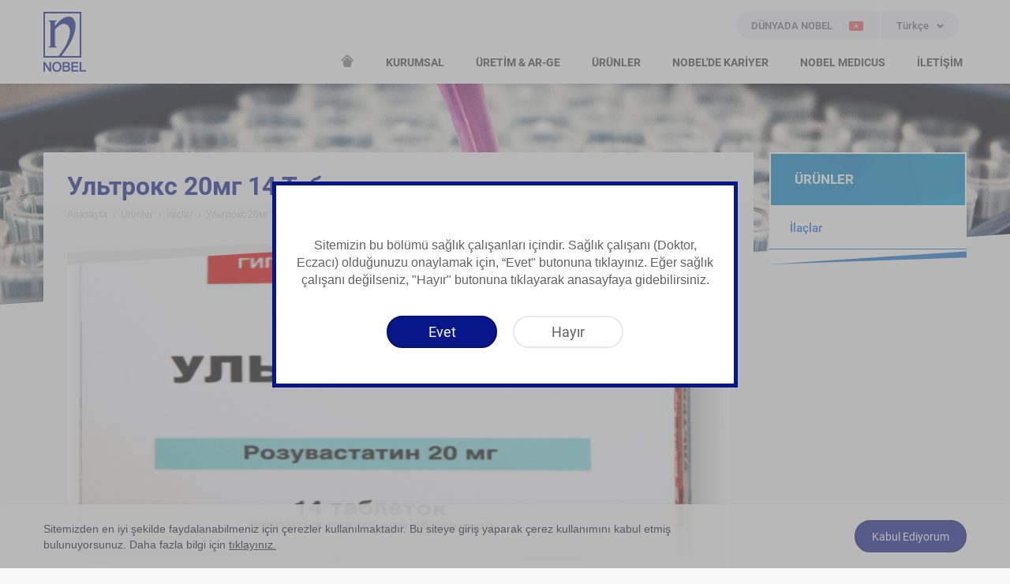

--- FILE ---
content_type: text/html; charset=utf-8
request_url: https://www.nobel.kg/tr-tr/urunler/ilaclar/%D1%83%D0%BB%D1%8C%D1%82%D1%80%D0%BE%D0%BA%D1%81-20%D0%BC%D0%B3-14-%D1%82%D0%B0%D0%B1
body_size: 6608
content:
<!DOCTYPE html>
<!--

    ##      ##  #######   #######  ##     ##  #######   #######
    ##  ##  ## ##     ## ##     ## ##     ## ##     ## ##     ##
    ##  ##  ## ##     ## ##     ## ##     ## ##     ## ##     ##
    ##  ##  ## ##     ## ##     ## ######### ##     ## ##     ##
    ##  ##  ## ##     ## ##     ## ##     ## ##     ## ##     ##
    ##  ##  ## ##     ## ##     ## ##     ## ##     ## ##     ##
     ###  ###   #######   #######  ##     ##  #######   #######

-->

<html lang="tr" class="no-js kyrgyzstan">
<head>
<meta charset="utf-8">
<meta http-equiv="X-UA-Compatible" content="IE=9; IE=8; IE=7; IE=EDGE" />

<!-- Seo -->

<title>Ультрокс 20мг 14 Таб | İlaçlar | Ürünler</title>


<!-- Viewport -->
<meta id="ViewportMeta" name="viewport" content="width=device-width, initial-scale=1.0, user-scalable=no">

<!-- Web Designer -->
<meta http-equiv="WebDesigner" content="Woohoo Digital">
<meta http-equiv="WebDesignerSite" content="http://www.woohoodigital.com">

        <!-- Cannonical Url -->
<link rel="canonical" href="https://www.nobel.kg/tr-tr/urunler/ilaclar/ультрокс-20мг-14-таб"/>
<link rel="alternate" hreflang="ky" href="https://www.nobel.kg/продукция/дары-дармектер/ультрокс-20мг-14-таб"/>
<link rel="alternate" hreflang="en" href="https://www.nobel.kg/en-us/our-products/drugs/ультрокс-20мг-14-таб"/>
<link rel="alternate" hreflang="ru" href="https://www.nobel.kg/ru-ru/наши-продукты/лекарство/ультрокс-20мг-14-таб"/>

<!-- Icons -->
<link rel="shortcut icon" href="/assets/img/favicon.ico" type="image/x-icon">
<link rel="apple-touch-icon-precomposed" href="/assets/img/apple-touch-icon.png">
<link rel="apple-touch-icon" sizes="57x57" href="/assets/img/apple-touch-icon.png">
<link rel="apple-touch-icon" sizes="114x114" href="/assets/img/apple-touch-icon.png">

<!-- Mobile Web App Capable -->
<meta name="mobile-web-app-capable" content="yes">
<meta name="apple-mobile-web-app-capable" content="yes">
<meta name="apple-mobile-web-app-status-bar-style" content="white">

<!-- Css:Main -->
<link href="/assets/css/main.min.css?v=1vLmH-WzZN99oF0jVvkIn8kFcijZ_lc39sLuaJX3w5s1" rel="stylesheet"/>

<!-- Js:Head Scripts, contains Modernizr & BrowserDetect -->
<script src="/assets/js/head.min.js?v=hGyhxZJjWBacnjlPf3GJIY4oqHGKG6zucK6o6xTj4wc1"></script>


        <!-- Google Analytics Code -- Start -->
<!-- Global site tag (gtag.js) - Google Analytics -->
<script async src="https://www.googletagmanager.com/gtag/js?id=UA-177366037-17"></script>
<script>
  window.dataLayer = window.dataLayer || [];
  function gtag(){dataLayer.push(arguments);}
  gtag('js', new Date());

  gtag('config', 'UA-177366037-17');
</script>
        <!-- Google Analytics Code -- End -->
<!-- Global site tag (gtag.js) - Google Analytics -->
<script async src="https://www.googletagmanager.com/gtag/js?id=UA-177366037-19"></script>
<script>
    window.dataLayer = window.dataLayer || [];
    function gtag() { dataLayer.push(arguments); }
    gtag('js', new Date());
    gtag('config', 'UA-177366037-19');
</script>
    
</head>
<body>


    <div id="siteViewport" class="site-viewport">
<header class="site-header">
    <div class="container">
        <div class="header-wrapper">
            <div class="logo">
                    <a href="/tr-tr">NOBEL</a>
            </div>
            <button id="MobileSiteNavigationTrigger" class="menu-open"><span></span></button>
            <div class="language-menu">
                        <a href="https://www.nobel.com.tr/select-your-country" class="country-select">
                            <i class="icon icon-globe-solid"></i>
                            <span class="title">DÜNYADA NOBEL</span>
                            <span class="flag">
                                <img src="/cmsfiles/kyrgyzstan/countryimages/kyrgyzstan.png?v=1" alt="Kyrgyzstan" />
                            </span>
                        </a>

                <div class="language-select">
                    <label>Türkçe</label>
                    <ul>
                        <li><a href="/tr-tr/urunler/ilaclar/ультрокс-20мг-14-таб">Türkçe</a></li>
                            <li><a href="/продукция/дары-дармектер/ультрокс-20мг-14-таб">Кыргызча</a></li>
                            <li><a href="/en-us/our-products/drugs/ультрокс-20мг-14-таб">English</a></li>
                            <li><a href="/ru-ru/наши-продукты/лекарство/ультрокс-20мг-14-таб">Русский</a></li>
                    </ul>
                    <select>
                            <option  value="/продукция/дары-дармектер/ультрокс-20мг-14-таб">Кыргызча</option>
                            <option  value="/en-us/our-products/drugs/ультрокс-20мг-14-таб">English</option>
                            <option  value="/ru-ru/наши-продукты/лекарство/ультрокс-20мг-14-таб">Русский</option>
                            <option selected value="/tr-tr/urunler/ilaclar/ультрокс-20мг-14-таб">Türkçe</option>
                    </select>
                </div>
            </div>
            <div class="header-menu">
                <nav class="nav" role="menu">
                    <ul>
                            <li class="home">
                                <a href="/tr-tr"><i class="icon-home" title="Anasayfa"></i></a>
                            </li>
                                <li class="has-submenu">
                                        <span>KURUMSAL</span>
                                                                            <div class="sub">
                                            <div class="wrapper">
                                                <ul>
                                                        <li>
                                                                <a href="/tr-tr/kurumsal/hakkimizda">HAKKIMIZDA</a>
                                                                                                                    </li>
                                                        <li>
                                                                <a href="/tr-tr/kurumsal/kilometre-taslari">KİLOMETRE TAŞLARI</a>
                                                                                                                    </li>
                                                        <li>
                                                                <a href="/tr-tr/kurumsal/kurumsal-sorumluluk">KURUMSAL SORUMLULUK</a>
                                                                                                                    </li>
                                                        <li>
                                                                <a href="/tr-tr/kurumsal/odullerimiz">ÖDÜLLERİMİZ</a>
                                                                                                                    </li>
                                                </ul>
                                            </div>
                                        </div>
                                </li>
                                <li class="has-submenu">
                                        <span>ÜRETİM & AR-GE</span>
                                                                            <div class="sub">
                                            <div class="wrapper">
                                                <ul>
                                                        <li>
                                                                <a href="/tr-tr/uretim-ar-ge/kalite-politikamiz">KALİTE POLİTİKAMIZ</a>
                                                                                                                    </li>
                                                        <li>
                                                                <span>ÜRETİM TESİSLERİ</span>
                                                                                                                            <ul>
                                                                        <li><a href="/tr-tr/uretim-ar-ge/uretim-tesisleri/duzce-uretim-tesisi">Düzce Üretim Tesisi</a></li>
                                                                        <li><a href="/tr-tr/uretim-ar-ge/uretim-tesisleri/gebze-martek-biyoteknolojik-ilac-tesisi">Gebze MARTEK Biyoteknolojik İlaç Tesisi</a></li>
                                                                        <li><a href="/tr-tr/uretim-ar-ge/uretim-tesisleri/ulkar-kimya">Ulkar Kimya</a></li>
                                                                        <li><a href="/tr-tr/uretim-ar-ge/uretim-tesisleri/nobel-aff">Nobel AFF</a></li>
                                                                        <li><a href="/tr-tr/uretim-ar-ge/uretim-tesisleri/nobel-pharmsanoat">Nobel Pharmsanoat</a></li>
                                                                </ul>
                                                        </li>
                                                        <li>
                                                                <span>AR-GE</span>
                                                                                                                            <ul>
                                                                        <li><a href="/uretim-ar-ge/ar-ge/nobel-ilac-ar-ge">Nobel İlaç Ar-Ge</a></li>
                                                                        <li><a href="/uretim-ar-ge/ar-ge/duzce-farmasotik-ar-ge-merkezi">Düzce Farmasötik Ar-Ge Merkezi </a></li>
                                                                        <li><a href="/uretim-ar-ge/ar-ge/gebze-martek-biyoteknoloji-ar-ge-merkezi">Gebze MARTEK Biyoteknoloji Ar-Ge Merkezi</a></li>
                                                                        <li><a href="/uretim-ar-ge/ar-ge/ulkar-kimya-ar-ge-merkezi">Ulkar Kimya Ar-Ge Merkezi </a></li>
                                                                </ul>
                                                        </li>
                                                </ul>
                                            </div>
                                        </div>
                                </li>
                                <li class="has-submenu">
                                        <span>ÜRÜNLER</span>
                                                                            <div class="sub">
                                            <div class="wrapper">
                                                <ul>
                                                        <li>
                                                                <a href="/tr-tr/urunler/ilaclar">İLAÇLAR</a>
                                                                                                                    </li>
                                                </ul>
                                            </div>
                                        </div>
                                </li>
                                <li class="has-submenu">
                                        <span>NOBEL'DE KARİYER</span>
                                                                            <div class="sub">
                                            <div class="wrapper">
                                                <ul>
                                                        <li>
                                                                <a href="/tr-tr/nobelde-kariyer/insan-kaynaklari-anlayisimiz">İNSAN KAYNAKLARI ANLAYIŞIMIZ</a>
                                                                                                                    </li>
                                                        <li>
                                                                <a href="/tr-tr/nobelde-kariyer/nobel-de-calismaya-deger">NOBEL’DE ÇALIŞMAYA DEĞER</a>
                                                                                                                    </li>
                                                        <li>
                                                                <a href="/tr-tr/nobelde-kariyer/nobelli-olmak-icin">NOBELLİ OLMAK İÇİN </a>
                                                                                                                    </li>
                                                </ul>
                                            </div>
                                        </div>
                                </li>
                                <li class=" mega-menu">
                                        <a href="/tr-tr/nobel-medicus">NOBEL MEDICUS</a>
                                                                    </li>
                                <li class="">
                                        <a href="/tr-tr/iletisim/iletisim-bilgileri">İLETİŞİM</a>
                                                                    </li>

                    </ul>
                </nav>
            </div>
        </div>
    </div>
</header>
<div class="mega-hover"></div>
        
<div class="sub-page">
            <div class="page-header-bg">
                <div class="wrapper" style="background-image: url(/cmsfiles/kyrgyzstan/categories/urunler.jpg?v=1)"></div>
            </div>
;
    <div class="page-content">
        <div class="container">
            <div class="main-content">
                <div class="wrapper">
                    <header>
                        <h1>Ультрокс 20мг 14 Таб</h1>
<!-- =Breadcrumb -->
<div id="Breadcrumb">
    <ol class="breadcrumb">
                        <li><a href="https://www.nobel.kg/tr-tr">Anasayfa</a></li>
                        <li><a href="https://www.nobel.kg/tr-tr/urunler/ilaclar">Ürünler</a></li>
                        <li><a href="https://www.nobel.kg/tr-tr/urunler/ilaclar">İlaçlar</a></li>
            <li class="active">Ультрокс 20мг 14 Таб</li>
    </ol>
</div>
<!-- =Breadcrumb -->                            <figure class="page-image">
                                    <img src="/cmsfiles/kyrgyzstan/products/ультрокс-20мг-14-таб-3.png?v=1" alt="Ультрокс 20мг 14 Таб" />
                            </figure>

                    </header>
                    <div class="static-content">
                        <dl class="dl-horizontal">
                            <dt>Etkin Madde</dt>
                            <dd>Розувастатин</dd>

                            <dt>Kullanım Alanları</dt>
                            <dd>Профилактика сердечно-сосудистых осложнений</dd>
                        </dl>
                                <div class="button-list">
                                        <div class="button">
                                            <a href="/cmsfiles/kyrgyzstan/products/ультрокс-20мг-14-таб-medication-guide-3.pdf?v=1" class="btn btn-default btn-icon" target="_blank">
                                                <i class="icon-file-pdf-regular"></i> Kullanma Talimatı
                                            </a>
                                        </div>
                                                                            <div class="button">
                                            <a href="/cmsfiles/kyrgyzstan/products/ультрокс-20мг-14-таб-short-product-info-3.pdf?v=1" class="btn btn-default btn-icon" target="_blank">
                                                <i class="icon-file-pdf-regular"></i> Kısa Ürün Bilgisi
                                            </a>
                                        </div>
                                </div>

                        <hr />
                        
                    </div>
                </div>
            </div>
            <div class="sidebar">

    <div class="side-menu">
        <nav>
            <h3 class="sidebar-title"><span>ÜRÜNLER</span></h3>
                <ul>
                            <li class=" active">
                                <a href="/tr-tr/urunler/ilaclar"><span>İlaçlar</span></a>
                            </li>

                </ul>        </nav>
    </div> 
            </div>
        </div>
    </div>
</div>

<footer class="site-footer">
    <div class="footer-top">
        <div class="container">
            <div class="column-list">
                <div class="column address">
                            <h3>NOBEL KIRGIZISTAN <br class="hidden-xs" />MERKEZ OFİS</h3>
                            <div class="collapse">
                                <div class="content">
                                    <address>
                                            <p>Bishkek city, Kurenkeev str. 89 </p>
                                           <p>T: +996 312 380308</p>
                                           <p>F: +996 312 380308</p>
                                                                            </address>
                                </div>
                            </div>


                    <h3>FABRİKA ADRESLERİ</h3>
                    <div class="collapse">
                        <div class="content">
                            <address>
                                <p>Sancaklar Mahallesi Eski Akçakoca Cad. No: 299 Düzce / Türkiye</p>
                                <p>T: +90 380 526 30 60</p>
                                <p>F: +90 380 526 30 43</p>
                            </address>
                            <address>
                                <p>Organize Sanayi Bölgesi Gaziosman Paşa Mah. Fatih Bulvarı No: 9 Çerkezköy Tekirdağ / Türkiye</p>
                                <p>T: +90 282 735 17 35</p>
                                <p>F: +90 282 735 17 45</p>
                            </address>
                            <address>
                                <p>Şevçenko Caddesi 162 Е 050008 Almaty ş-i / Kazakistan</p>
                                <p>T: +7 727 399 50 50</p>
                                <p>F: +7 727 399 60 60</p>
                            </address>
                            <address>
                                <p>Qorasuvbuyi Caddesi No: 5A 100050 Taşkent / Özbekistan</p>
                                <p>T: +998 71 207 99 00</p>
                                <p>F: +998 71 207 99 01</p>
                            </address>
                        </div>
                    </div>

                </div>
                <div class="column about">
                    <h3>SİTE HARİTASI</h3>
                    <div class="collapse">
                        <div class="content">
                            <ul>
                                    <li><a href="/tr-tr/kurumsal/hakkimizda">Kurumsal</a></li>
                                    <li><a href="/tr-tr/uretim-ar-ge/kalite-politikamiz">Üretim & AR-GE</a></li>
                                    <li><a href="/tr-tr/urunler/ilaclar">Ürünler</a></li>
                                    <li><a href="/tr-tr/nobelde-kariyer/insan-kaynaklari-anlayisimiz">Nobel'de Kariyer</a></li>
                                    <li><a href="/tr-tr/nobel-medicus">Nobel Medicus</a></li>
                                    <li><a href="/tr-tr/iletisim/iletisim-bilgileri">İletişim</a></li>
                            </ul>
                        </div>
                    </div>
                </div>
                <div class="column other">
                    <h3>DİĞER</h3>
                    <div class="collapse">
                        <div class="content">
                            <ul>
                                    <li><a href="/tr-tr/cerez-politikasi">Çerez Politikası</a></li>
                            </ul>
                        </div>
                    </div>
                </div>
                        <div class="column social">
                            <h3>SOSYAL MEDYA</h3>
                            <div class="content">
                                <ul>
                                        <li><a href="https://www.facebook.com/nobel.kg/" target="_blank"><i class="icon-facebook"></i><span>Facebook</span></a></li>
                                        <li><a href="https://www.instagram.com/nobel.kg/" target="_blank"><i class="icon-instagram"></i><span>Instagram</span></a></li>
                                </ul>
                            </div>
                        </div>
   
            </div>
        </div>
    </div>
    <div class="footer-bottom">
        <div class="container">
            <div class="copyright">
                <span class="trigger">© Copyright 2026</span> <span class="collapse">Nobel İlaç San. ve Tic. A.Ş. - Tüm Hakları Saklıdır. <br class="hidden-lg hidden-md hidden-xs" />Bu sitedeki bilgiler, hekim veya eczacıya danışmanın yerine geçemez.</span>
            </div>
            <a id="Woohoo" title="Site Creation & Technology by Woohoo Digital" target="_blank" href="http://www.woohoodigital.com"><span>Site Creation & Technology by Woohoo Digital</span></a>
        </div>
    </div>
</footer>
    </div>
            <div class="cookie-bar" data-cookie-days="2160">
                <div class="container">
                    <div class="content">Sitemizden en iyi şekilde faydalanabilmeniz için çerezler kullanılmaktadır. Bu siteye giriş yaparak çerez kullanımını kabul etmiş bulunuyorsunuz. Daha fazla bilgi için <a href="/tr-tr/cerez-politikasi">tıklayınız.</a></div>
                    <div class="button"><button type="button" class="btn btn-primary cookie-close">Kabul Ediyorum</button></div>
                </div>
            </div>

    <div id="MobileSiteNavigation" class="mobile-site-navigation"> </div>
    <script type="text/javascript">
var mobileJson ={"menu":[{"name":"KURUMSAL","link":null,"sortorder":10,"submenu":[{"name":"HAKKIMIZDA","link":"/tr-tr/kurumsal/hakkimizda","sortorder":0},{"name":"KİLOMETRE TAŞLARI","link":"/tr-tr/kurumsal/kilometre-taslari","sortorder":0},{"name":"KURUMSAL SORUMLULUK","link":"/tr-tr/kurumsal/kurumsal-sorumluluk","sortorder":0},{"name":"ÖDÜLLERİMİZ","link":"/tr-tr/kurumsal/odullerimiz","sortorder":0}]},{"name":"ÜRETİM & AR-GE","link":null,"sortorder":20,"submenu":[{"name":"KALİTE POLİTİKAMIZ","link":"/tr-tr/uretim-ar-ge/kalite-politikamiz","sortorder":0},{"name":"ÜRETİM TESİSLERİ","link":null,"sortorder":0,"submenu":[{"name":"Düzce Üretim Tesisi","link":"/tr-tr/uretim-ar-ge/uretim-tesisleri/duzce-uretim-tesisi","sortorder":0},{"name":"Gebze MARTEK Biyoteknolojik İlaç Tesisi","link":"/tr-tr/uretim-ar-ge/uretim-tesisleri/gebze-martek-biyoteknolojik-ilac-tesisi","sortorder":0},{"name":"Ulkar Kimya","link":"/tr-tr/uretim-ar-ge/uretim-tesisleri/ulkar-kimya","sortorder":0},{"name":"Nobel AFF","link":"/tr-tr/uretim-ar-ge/uretim-tesisleri/nobel-aff","sortorder":0},{"name":"Nobel Pharmsanoat","link":"/tr-tr/uretim-ar-ge/uretim-tesisleri/nobel-pharmsanoat","sortorder":0}]},{"name":"AR-GE","link":null,"sortorder":0,"submenu":[{"name":"Nobel İlaç Ar-Ge","link":"/uretim-ar-ge/ar-ge/nobel-ilac-ar-ge","sortorder":0},{"name":"Düzce Farmasötik Ar-Ge Merkezi ","link":"/uretim-ar-ge/ar-ge/duzce-farmasotik-ar-ge-merkezi","sortorder":0},{"name":"Gebze MARTEK Biyoteknoloji Ar-Ge Merkezi","link":"/uretim-ar-ge/ar-ge/gebze-martek-biyoteknoloji-ar-ge-merkezi","sortorder":0},{"name":"Ulkar Kimya Ar-Ge Merkezi ","link":"/uretim-ar-ge/ar-ge/ulkar-kimya-ar-ge-merkezi","sortorder":0}]}]},{"name":"ÜRÜNLER","link":null,"sortorder":30,"submenu":[{"name":"İLAÇLAR","link":"/tr-tr/urunler/ilaclar","sortorder":0}]},{"name":"NOBEL'DE KARİYER","link":null,"sortorder":40,"submenu":[{"name":"İNSAN KAYNAKLARI ANLAYIŞIMIZ","link":"/tr-tr/nobelde-kariyer/insan-kaynaklari-anlayisimiz","sortorder":0},{"name":"NOBEL’DE ÇALIŞMAYA DEĞER","link":"/tr-tr/nobelde-kariyer/nobel-de-calismaya-deger","sortorder":0},{"name":"NOBELLİ OLMAK İÇİN ","link":"/tr-tr/nobelde-kariyer/nobelli-olmak-icin","sortorder":0}]},{"name":"NOBEL MEDICUS","link":"/tr-tr/nobel-medicus","sortorder":50},{"name":"İLETİŞİM","link":"/tr-tr/iletisim/iletisim-bilgileri","sortorder":60}]}
    </script>
<script src="/assets/js/vendor.min.js?v=APMitgge1wN9bncnqMCQsVJMLwvLtiu6j4ZTRCwsO-41"></script>


    
            <script type="text/javascript">
                $(document).ready(function () {
                    Woohoo.alert({
                        type: 'info',
                        title: '',
                        content: 'Sitemizin bu bölümü sağlık çalışanları içindir. Sağlık çalışanı (Doktor, Eczacı) olduğunuzu onaylamak için, “Evet" butonuna tıklayınız. Eğer sağlık çalışanı değilseniz, "Hayır" butonuna tıklayarak anasayfaya gidebilirsiniz.',
                        isPrompt: true,
                        okButtonText: 'Evet',
                        cancelButtonText: 'Hayır',
                        showCancelButton: true,
                        escapeModal: function () {
                            $("#alertCancel").click();
                        },
                        afterShow: function () {
                            $("#alertOk").click(function () {
                                Woohoo.modalClose(".modal");
                            });

                            $("#alertCancel").click(function () {
                                window.location = "/tr-tr";
                            });
                        }
                    });
                });
            </script>


</body>
</html>

--- FILE ---
content_type: text/javascript; charset=utf-8
request_url: https://www.nobel.kg/assets/js/head.min.js?v=hGyhxZJjWBacnjlPf3GJIY4oqHGKG6zucK6o6xTj4wc1
body_size: 9763
content:
function datediff(n,t,i){var u=1e3,f=u*60,e=f*60,o=e*24,s=o*7,r;if(n=new Date(n),t=new Date(t),r=t-n,isNaN(r))return NaN;switch(i){case"years":return t.getFullYear()-n.getFullYear();case"months":return t.getFullYear()*12+t.getMonth()-(n.getFullYear()*12+n.getMonth());case"weeks":return Math.floor(r/s);case"days":return Math.floor(r/o);case"hours":return Math.floor(r/e);case"minutes":return Math.floor(r/f);case"seconds":return Math.floor(r/u);default:return undefined}}function flashCheck(){if(navigator.plugins!=null&&navigator.plugins.length>0)return navigator.plugins["Shockwave Flash"]&&!0;if(~navigator.userAgent.toLowerCase().indexOf("webtv"))return!0;if(~navigator.appVersion.indexOf("MSIE")&&!~navigator.userAgent.indexOf("Opera"))try{return new ActiveXObject("ShockwaveFlash.ShockwaveFlash")&&!0}catch(n){}return!1}window.Modernizr=function(n,t,i){function p(n){b.cssText=n}function o(n,t){return typeof n===t}function tt(n,t){return!!~(""+n).indexOf(t)}function it(n,t){var u,r;for(u in n)if(r=n[u],!tt(r,"-")&&b[r]!==i)return t=="pfx"?r:!0;return!1}function ct(n,t,r){var f,u;for(f in n)if(u=t[n[f]],u!==i)return r===!1?n[f]:o(u,"function")?u.bind(r||t):u;return!1}function s(n,t,i){var r=n.charAt(0).toUpperCase()+n.slice(1),u=(n+" "+et.join(r+" ")+r).split(" ");return o(t,"string")||o(t,"undefined")?it(u,t):(u=(n+" "+ot.join(r+" ")+r).split(" "),ct(u,t,i))}function lt(){r.input=function(i){for(var r=0,f=i.length;r<f;r++)l[i[r]]=i[r]in u;return l.list&&(l.list=!!t.createElement("datalist")&&!!n.HTMLDataListElement),l}("autocomplete autofocus list placeholder max min multiple pattern required step".split(" "));r.inputtypes=function(n){for(var f=0,r,o,s,h=n.length;f<h;f++)u.setAttribute("type",o=n[f]),r=u.type!=="text",r&&(u.value=ut,u.style.cssText="position:absolute;visibility:hidden;",/^range$/.test(o)&&u.style.WebkitAppearance!==i?(e.appendChild(u),s=t.defaultView,r=s.getComputedStyle&&s.getComputedStyle(u,null).WebkitAppearance!=="textfield"&&u.offsetHeight!==0,e.removeChild(u)):/^(search|tel)$/.test(o)||(r=/^(url|email)$/.test(o)?u.checkValidity&&u.checkValidity()===!1:u.value!=ut)),st[n[f]]=!!r;return st}("search tel url email datetime date month week time datetime-local number range color".split(" "))}var r={},w=!0,e=t.documentElement,h="modernizr",rt=t.createElement(h),b=rt.style,u=t.createElement("input"),ut=":)",yt={}.toString,c=" -webkit- -moz- -o- -ms- ".split(" "),ft="Webkit Moz O ms",et=ft.split(" "),ot=ft.toLowerCase().split(" "),f={},st={},l={},k=[],d=k.slice,a,v=function(n,i,r,u){var l,a,c,v,f=t.createElement("div"),s=t.body,o=s||t.createElement("body");if(parseInt(r,10))while(r--)c=t.createElement("div"),c.id=u?u[r]:h+(r+1),f.appendChild(c);return l=["&#173;",'<style id="s',h,'">',n,"<\/style>"].join(""),f.id=h,(s?f:o).innerHTML+=l,o.appendChild(f),s||(o.style.background="",o.style.overflow="hidden",v=e.style.overflow,e.style.overflow="hidden",e.appendChild(o)),a=i(f,n),s?f.parentNode.removeChild(f):(o.parentNode.removeChild(o),e.style.overflow=v),!!a},at=function(t){var i=n.matchMedia||n.msMatchMedia,r;return i?i(t)&&i(t).matches||!1:(v("@media "+t+" { #"+h+" { position: absolute; } }",function(t){r=(n.getComputedStyle?getComputedStyle(t,null):t.currentStyle).position=="absolute"}),r)},ht=function(){function n(n,u){u=u||t.createElement(r[n]||"div");n="on"+n;var f=n in u;return f||(u.setAttribute||(u=t.createElement("div")),u.setAttribute&&u.removeAttribute&&(u.setAttribute(n,""),f=o(u[n],"function"),o(u[n],"undefined")||(u[n]=i),u.removeAttribute(n))),u=null,f}var r={select:"input",change:"input",submit:"form",reset:"form",error:"img",load:"img",abort:"img"};return n}(),g={}.hasOwnProperty,nt,y;nt=!o(g,"undefined")&&!o(g.call,"undefined")?function(n,t){return g.call(n,t)}:function(n,t){return t in n&&o(n.constructor.prototype[t],"undefined")};Function.prototype.bind||(Function.prototype.bind=function(n){var t=this,i,r;if(typeof t!="function")throw new TypeError;return i=d.call(arguments,1),r=function(){var f,e,u;return this instanceof r?(f=function(){},f.prototype=t.prototype,e=new f,u=t.apply(e,i.concat(d.call(arguments))),Object(u)===u?u:e):t.apply(n,i.concat(d.call(arguments)))},r});f.touch=function(){var i;return"ontouchstart"in n||n.DocumentTouch&&t instanceof DocumentTouch?i=!0:v(["@media (",c.join("touch-enabled),("),h,")","{#modernizr{top:9px;position:absolute}}"].join(""),function(n){i=n.offsetTop===9}),i};f.hashchange=function(){return ht("hashchange",n)&&(t.documentMode===i||t.documentMode>7)};f.cssanimations=function(){return s("animationName")};f.cssgradients=function(){var n="background-image:";return p((n+"-webkit- ".split(" ").join("gradient(linear,left top,right bottom,from(#9f9),to(white));"+n)+c.join("linear-gradient(left top,#9f9, white);"+n)).slice(0,-n.length)),tt(b.backgroundImage,"gradient")};f.cssreflections=function(){return s("boxReflect")};f.csstransforms=function(){return!!s("transform")};f.csstransforms3d=function(){var n=!!s("perspective");return n&&"webkitPerspective"in e.style&&v("@media (transform-3d),(-webkit-transform-3d){#modernizr{left:9px;position:absolute;height:3px;}}",function(t){n=t.offsetLeft===9&&t.offsetHeight===3}),n};f.csstransitions=function(){return s("transition")};for(y in f)nt(f,y)&&(a=y.toLowerCase(),r[a]=f[y](),k.push((r[a]?"":"no-")+a));return r.input||lt(),r.addTest=function(n,t){if(typeof n=="object")for(var u in n)nt(n,u)&&r.addTest(u,n[u]);else{if(n=n.toLowerCase(),r[n]!==i)return r;t=typeof t=="function"?t():t;typeof w!="undefined"&&w&&(e.className+=" "+(t?"":"no-")+n);r[n]=t}return r},p(""),rt=u=null,function(n,t){function v(n,t){var i=n.createElement("p"),r=n.getElementsByTagName("head")[0]||n.documentElement;return i.innerHTML="x<style>"+t+"<\/style>",r.insertBefore(i.lastChild,r.firstChild)}function s(){var n=r.elements;return typeof n=="string"?n.split(" "):n}function u(n){var t=a[n[l]];return t||(t={},o++,n[l]=o,a[o]=t),t}function h(n,r,f){if(r||(r=t),i)return r.createElement(n);f||(f=u(r));var e;return e=f.cache[n]?f.cache[n].cloneNode():b.test(n)?(f.cache[n]=f.createElem(n)).cloneNode():f.createElem(n),e.canHaveChildren&&!w.test(n)&&!e.tagUrn?f.frag.appendChild(e):e}function y(n,r){if(n||(n=t),i)return n.createDocumentFragment();r=r||u(n);for(var e=r.frag.cloneNode(),f=0,o=s(),h=o.length;f<h;f++)e.createElement(o[f]);return e}function p(n,t){t.cache||(t.cache={},t.createElem=n.createElement,t.createFrag=n.createDocumentFragment,t.frag=t.createFrag());n.createElement=function(i){return r.shivMethods?h(i,n,t):t.createElem(i)};n.createDocumentFragment=Function("h,f","return function(){var n=f.cloneNode(),c=n.createElement;h.shivMethods&&("+s().join().replace(/[\w\-]+/g,function(n){return t.createElem(n),t.frag.createElement(n),'c("'+n+'")'})+");return n}")(r,t.frag)}function c(n){n||(n=t);var f=u(n);return r.shivCSS&&!e&&!f.hasCSS&&(f.hasCSS=!!v(n,"article,aside,dialog,figcaption,figure,footer,header,hgroup,main,nav,section{display:block}mark{background:#FF0;color:#000}template{display:none}")),i||p(n,f),n}var f=n.html5||{},w=/^<|^(?:button|map|select|textarea|object|iframe|option|optgroup)$/i,b=/^(?:a|b|code|div|fieldset|h1|h2|h3|h4|h5|h6|i|label|li|ol|p|q|span|strong|style|table|tbody|td|th|tr|ul)$/i,e,l="_html5shiv",o=0,a={},i,r;(function(){try{var n=t.createElement("a");n.innerHTML="<xyz><\/xyz>";e="hidden"in n;i=n.childNodes.length==1||function(){t.createElement("a");var n=t.createDocumentFragment();return typeof n.cloneNode=="undefined"||typeof n.createDocumentFragment=="undefined"||typeof n.createElement=="undefined"}()}catch(r){e=!0;i=!0}})();r={elements:f.elements||"abbr article aside audio bdi canvas data datalist details dialog figcaption figure footer header hgroup main mark meter nav output progress section summary template time video",version:"3.7.0",shivCSS:f.shivCSS!==!1,supportsUnknownElements:i,shivMethods:f.shivMethods!==!1,type:"default",shivDocument:c,createElement:h,createDocumentFragment:y};n.html5=r;c(t)}(this,t),r._version="2.8.3",r._prefixes=c,r._domPrefixes=ot,r._cssomPrefixes=et,r.mq=at,r.hasEvent=ht,r.testProp=function(n){return it([n])},r.testAllProps=s,r.testStyles=v,e.className=e.className.replace(/(^|\s)no-js(\s|$)/,"$1$2")+(w?" js "+k.join(" "):""),r}(this,this.document),function(n,t,i){function h(n){return"[object Function]"==y.call(n)}function c(n){return"string"==typeof n}function l(){}function w(n){return!n||"loaded"==n||"complete"==n||"uninitialized"==n}function f(){var n=a.shift();v=1;n?n.t?s(function(){("c"==n.t?u.injectCss:u.injectJs)(n.s,0,n.a,n.x,n.e,1)},0):(n(),f()):v=0}function ut(n,i,o,h,c,l,y){function k(t){if(!nt&&w(p.readyState)&&(tt.r=nt=1,!v&&f(),p.onload=p.onreadystatechange=null,t)){"img"!=n&&s(function(){g.removeChild(p)},50);for(var u in r[i])r[i].hasOwnProperty(u)&&r[i][u].onload()}}var y=y||u.errorTimeout,p=t.createElement(n),nt=0,b=0,tt={t:o,s:i,e:c,a:l,x:y};1===r[i]&&(b=1,r[i]=[]);"object"==n?p.data=i:(p.src=i,p.type=n);p.width=p.height="0";p.onerror=p.onload=p.onreadystatechange=function(){k.call(this,b)};a.splice(h,0,tt);"img"!=n&&(b||2===r[i]?(g.insertBefore(p,d?null:e),s(k,y)):r[i].push(p))}function ft(n,t,i,r,u){return v=0,t=t||"j",c(n)?ut("c"==t?et:nt,n,t,this.i++,i,r,u):(a.splice(this.i++,0,n),1==a.length&&f()),this}function b(){var n=u;return n.loader={load:ft,i:0},n}var o=t.documentElement,s=n.setTimeout,e=t.getElementsByTagName("script")[0],y={}.toString,a=[],v=0,k="MozAppearance"in o.style,d=k&&!!t.createRange().compareNode,g=d?o:e.parentNode,o=n.opera&&"[object Opera]"==y.call(n.opera),o=!!t.attachEvent&&!o,nt=k?"object":o?"script":"img",et=o?"script":nt,tt=Array.isArray||function(n){return"[object Array]"==y.call(n)},p=[],r={},it={timeout:function(n,t){return t.length&&(n.timeout=t[0]),n}},rt,u;u=function(n){function a(n){for(var n=n.split("!"),f=p.length,i=n.pop(),e=n.length,i={url:i,origUrl:i,prefixes:n},u,r,t=0;t<e;t++)r=n[t].split("="),(u=it[r.shift()])&&(i=u(i,r));for(t=0;t<f;t++)i=p[t](i);return i}function f(n,t,u,f,e){var o=a(n),s=o.autoCallback;o.url.split(".").pop().split("?").shift();o.bypass||(t&&(t=h(t)?t:t[n]||t[f]||t[n.split("/").pop().split("?")[0]]),o.instead?o.instead(n,t,u,f,e):(r[o.url]?o.noexec=!0:r[o.url]=1,u.load(o.url,o.forceCSS||!o.forceJS&&"css"==o.url.split(".").pop().split("?").shift()?"c":i,o.noexec,o.attrs,o.timeout),(h(t)||h(s))&&u.load(function(){b();t&&t(o.origUrl,e,f);s&&s(o.origUrl,e,f);r[o.url]=2})))}function s(n,t){function a(n,o){if(n){if(c(n))o||(i=function(){var n=[].slice.call(arguments);s.apply(this,n);u()}),f(n,i,t,0,e);else if(Object(n)===n)for(r in v=function(){var t=0;for(var i in n)n.hasOwnProperty(i)&&t++;return t}(),n)n.hasOwnProperty(r)&&(!o&&!--v&&(h(i)?i=function(){var n=[].slice.call(arguments);s.apply(this,n);u()}:i[r]=function(n){return function(){var t=[].slice.call(arguments);n&&n.apply(this,t);u()}}(s[r])),f(n[r],i,t,r,e))}else o||u()}var e=!!n.test,o=n.load||n.both,i=n.callback||l,s=i,u=n.complete||l,v,r;a(e?n.yep:n.nope,!!o);o&&a(o)}var e,t,o=this.yepnope.loader;if(c(n))f(n,0,o,0);else if(tt(n))for(e=0;e<n.length;e++)t=n[e],c(t)?f(t,0,o,0):tt(t)?u(t):Object(t)===t&&s(t,o);else Object(n)===n&&s(n,o)};u.addPrefix=function(n,t){it[n]=t};u.addFilter=function(n){p.push(n)};u.errorTimeout=1e4;null==t.readyState&&t.addEventListener&&(t.readyState="loading",t.addEventListener("DOMContentLoaded",rt=function(){t.removeEventListener("DOMContentLoaded",rt,0);t.readyState="complete"},0));n.yepnope=b();n.yepnope.executeStack=f;n.yepnope.injectJs=function(n,i,r,o,h,c){var a=t.createElement("script"),v,y,o=o||u.errorTimeout;a.src=n;for(y in r)a.setAttribute(y,r[y]);i=c?f:i||l;a.onreadystatechange=a.onload=function(){!v&&w(a.readyState)&&(v=1,i(),a.onload=a.onreadystatechange=null)};s(function(){v||(v=1,i(1))},o);h?a.onload():e.parentNode.insertBefore(a,e)};n.yepnope.injectCss=function(n,i,r,u,o,h){var u=t.createElement("link"),c,i=h?f:i||l;u.href=n;u.rel="stylesheet";u.type="text/css";for(c in r)u.setAttribute(c,r[c]);o||(e.parentNode.insertBefore(u,e),s(i,0))}}(this,document);Modernizr.load=function(){yepnope.apply(window,[].slice.call(arguments,0))};!function(n,t){typeof module!="undefined"&&module.exports?module.exports.browser=t():typeof define=="function"?define(t):this[n]=t()}("bowser",function(){function t(t){function r(n){var i=t.match(n);return i&&i.length>1&&i[1]||""}var e=r(/(ipod|iphone|ipad)/i).toLowerCase(),l=/like android/i.test(t),o=!l&&/android/i.test(t),f=r(/version\/(\d+(\.\d+)?)/i),h=/tablet/i.test(t),c=!h&&/[^-]mobi/i.test(t),i,u,s;return/opera|opr/i.test(t)?i={name:"Opera",opera:n,version:f||r(/(?:opera|opr)[\s\/](\d+(\.\d+)?)/i)}:/windows phone/i.test(t)?i={name:"Windows Phone",windowsphone:n,msie:n,version:r(/iemobile\/(\d+(\.\d+)?)/i)}:/msie|trident/i.test(t)?i={name:"Internet Explorer",msie:n,version:r(/(?:msie |rv:)(\d+(\.\d+)?)/i)}:/chrome|crios|crmo/i.test(t)?i={name:"Chrome",chrome:n,version:r(/(?:chrome|crios|crmo)\/(\d+(\.\d+)?)/i)}:e?(i={name:e=="iphone"?"iPhone":e=="ipad"?"iPad":"iPod"},f&&(i.version=f)):/sailfish/i.test(t)?i={name:"Sailfish",sailfish:n,version:r(/sailfish\s?browser\/(\d+(\.\d+)?)/i)}:/seamonkey\//i.test(t)?i={name:"SeaMonkey",seamonkey:n,version:r(/seamonkey\/(\d+(\.\d+)?)/i)}:/firefox|iceweasel/i.test(t)?(i={name:"Firefox",firefox:n,version:r(/(?:firefox|iceweasel)[ \/](\d+(\.\d+)?)/i)},/\((mobile|tablet);[^\)]*rv:[\d\.]+\)/i.test(t)&&(i.firefoxos=n)):/silk/i.test(t)?i={name:"Amazon Silk",silk:n,version:r(/silk\/(\d+(\.\d+)?)/i)}:o?i={name:"Android",version:f}:/phantom/i.test(t)?i={name:"PhantomJS",phantom:n,version:r(/phantomjs\/(\d+(\.\d+)?)/i)}:/blackberry|\bbb\d+/i.test(t)||/rim\stablet/i.test(t)?i={name:"BlackBerry",blackberry:n,version:f||r(/blackberry[\d]+\/(\d+(\.\d+)?)/i)}:/(web|hpw)os/i.test(t)?(i={name:"WebOS",webos:n,version:f||r(/w(?:eb)?osbrowser\/(\d+(\.\d+)?)/i)},/touchpad\//i.test(t)&&(i.touchpad=n)):i=/bada/i.test(t)?{name:"Bada",bada:n,version:r(/dolfin\/(\d+(\.\d+)?)/i)}:/tizen/i.test(t)?{name:"Tizen",tizen:n,version:r(/(?:tizen\s?)?browser\/(\d+(\.\d+)?)/i)||f}:/safari/i.test(t)?{name:"Safari",safari:n,version:f}:{},/(apple)?webkit/i.test(t)?(i.name=i.name||"Webkit",i.webkit=n,!i.version&&f&&(i.version=f)):!i.opera&&/gecko\//i.test(t)&&(i.name=i.name||"Gecko",i.gecko=n,i.version=i.version||r(/gecko\/(\d+(\.\d+)?)/i)),o||i.silk?i.android=n:e&&(i[e]=n,i.ios=n),u="",e?(u=r(/os (\d+([_\s]\d+)*) like mac os x/i),u=u.replace(/[_\s]/g,".")):o?u=r(/android[ \/-](\d+(\.\d+)*)/i):i.windowsphone?u=r(/windows phone (?:os)?\s?(\d+(\.\d+)*)/i):i.webos?u=r(/(?:web|hpw)os\/(\d+(\.\d+)*)/i):i.blackberry?u=r(/rim\stablet\sos\s(\d+(\.\d+)*)/i):i.bada?u=r(/bada\/(\d+(\.\d+)*)/i):i.tizen&&(u=r(/tizen[\/\s](\d+(\.\d+)*)/i)),u&&(i.osversion=u),s=u.split(".")[0],h||e=="ipad"||o&&(s==3||s==4&&!c)||i.silk?i.tablet=n:(c||e=="iphone"||e=="ipod"||o||i.blackberry||i.webos||i.bada)&&(i.mobile=n),i.msie&&i.version>=9||i.chrome&&i.version>=20||i.firefox&&i.version>=10||i.safari&&i.version>=5||i.opera&&i.version>=10||i.ios&&i.osversion&&i.osversion.split(".")[0]>=6?i.a=n:i.msie&&i.version<9||i.chrome&&i.version<20||i.firefox&&i.version<10||i.safari&&i.version<5||i.opera&&i.version<10||i.ios&&i.osversion&&i.osversion.split(".")[0]<6?i.c=n:i.x=n,i}var n=!0,i=t(typeof navigator!="undefined"?navigator.userAgent:"");return i._detect=t,i}),function(){for(var n,u=function(){},t=["assert","clear","count","debug","dir","dirxml","error","exception","group","groupCollapsed","groupEnd","info","log","markTimeline","profile","profileEnd","table","time","timeEnd","timeStamp","trace","warn"],i=t.length,r=window.console=window.console||{};i--;)n=t[i],r[n]||(r[n]=u)}();window.matchMedia||(window.matchMedia=function(){"use strict";var t=window.styleMedia||window.media;if(!t){var n=document.createElement("style"),i=document.getElementsByTagName("script")[0],r=null;n.type="text/css";n.id="matchmediajs-test";i.parentNode.insertBefore(n,i);r="getComputedStyle"in window&&window.getComputedStyle(n,null)||n.currentStyle;t={matchMedium:function(t){var i="@media "+t+"{ #matchmediajs-test { width: 1px; } }";return n.styleSheet?n.styleSheet.cssText=i:n.textContent=i,r.width==="1px"}}}return function(n){return{matches:t.matchMedium(n||"all"),media:n||"all"}}}());typeof String.prototype.trim!="function"&&(String.prototype.trim=function(){return this.replace(/^\s+|\s+$/g,"")});typeof String.prototype.format!="function"&&(String.prototype.format=function(){for(var n=this,t=arguments.length;t--;)n=n.replace(new RegExp("\\{"+t+"\\}","gm"),arguments[t]);return n});typeof String.prototype.stripHtmlTags!="function"&&(String.prototype.stripHtmlTags=function(){return this.replace(/(<([^>]+)>)/ig,"")});typeof String.prototype.repeat!="function"&&(String.prototype.repeat=function(n){return new Array(n+1).join(this)});typeof String.prototype.turkishToUpper!="function"&&(String.prototype.turkishToUpper=function(){var n=this,t={i:"İ","ş":"Ş","ğ":"Ğ","ü":"Ü","ö":"Ö","ç":"Ç","ı":"I"};return n=n.replace(/(([iışğüçö]))+/g,function(n){return t[n]}),n.toUpperCase()});typeof String.prototype.turkishToLower!="function"&&(String.prototype.turkishToLower=function(){var n=this,t={"İ":"i",I:"ı","Ş":"ş","Ğ":"ğ","Ü":"ü","Ö":"ö","Ç":"ç"};return n=n.replace(/(([İIŞĞÜÇÖ]))+/g,function(n){return t[n]}),n.toLowerCase()});Array.prototype.indexOf||(Array.prototype.indexOf=function(n){var i=this.length>>>0,t=Number(arguments[1])||0;for(t=t<0?Math.ceil(t):Math.floor(t),t<0&&(t+=i);t<i;t++)if(t in this&&this[t]===n)return t;return-1});Array.prototype.max||(Array.max=function(n){return Math.max.apply(Math,n)});Array.prototype.min||(Array.min=function(n){return Math.min.apply(Math,n)});Array.prototype.formatMoney||(Number.prototype.formatMoney=function(n,t,i){var u=this,n=isNaN(n=Math.abs(n))?2:n,t=t==undefined?".":t,i=i==undefined?",":i,e=u<0?"-":"",f=parseInt(u=Math.abs(+u||0).toFixed(n))+"",r=(r=f.length)>3?r%3:0;return e+(r?f.substr(0,r)+i:"")+f.substr(r).replace(/(\d{3})(?=\d)/g,"$1"+i)+(n?t+Math.abs(u-f).toFixed(n).slice(2):"")});window.Woohoo=function(n,t,i){"use strict";var r={version:"2.0",getNotUndefined:function(n){return n!==i?n:!1},strToDate:function(n){var t=n.split("."),i=Number(t[0]),r=Number(t[1])-1,u=Number(t[2]);return new Date(u,r,i,9,0,0)}},o=bowser.mobile||bowser.tablet,l=n.flashCheck(),s=bowser.name.replace("Internet ",""),f=parseInt(bowser.version),h=s+""+f,a=function(){var n=[];return o?(n.push("Mobile"),n.push("m")):(n.push("Desktop"),n.push("d")),bowser.tablet&&(n.push("Tablet"),n.push("t")),bowser.phone&&(n.push("Phone"),n.push("p")),n.push(s),n.push(h),bowser.ios&&n.push("iOs"),bowser.iphone&&n.push("iPhone"),bowser.ipad&&n.push("iPad"),bowser.android&&n.push("Android"),n.push("head-classes-added"),n},v=function(n,t){t.classList?t.classList.add(n):t.className+=" "+n},c={cssBase:"/Assets/Css/Browser/",include:function(n){this.head_node=t.getElementsByTagName("head")[0];this.script_node=t.getElementById("WoohooScript");this.link_tag=t.createElement("link");this.link_tag.setAttribute("rel","stylesheet");this.link_tag.setAttribute("type","text/css");this.link_tag.setAttribute("href",n);this.head_node.insertBefore(this.link_tag,this.script_node.nextSibling)},getFileString:function(){var n="";switch(s){case"Chrome":case"Firefox":n=this.cssBase+s+".css";break;case"Explorer":switch(f){case 11:case 10:case 9:case 8:n=this.cssBase+h+".css"}}return n}},e,u;if(1)for(e=a(),u=0;u<e.length;u++)(e[u]=encodeURI(e[u]),e[u])&&v(e[u],t.documentElement);return!1&&c.include(c.getFileString()),r.isMobile=o,r.isDesktop=!o,r.ie=bowser.msie,r.chrome=bowser.chrome,r.firefox=bowser.firefox,r.lt_ie11=r.ie&&f<11,r.lt_ie10=r.ie&&f<10,r.lt_ie9=r.ie&&f<9,r.lt_ie8=r.ie&&f<8,r.lt_ie7=r.ie&&f<7,r.is={webkit:r.getNotUndefined(bowser.webkit),gecko:r.getNotUndefined(bowser.gecko),mozilla:r.getNotUndefined(bowser.mozilla),seamonkey:r.getNotUndefined(bowser.seamonkey),mobile:o,touchpad:r.getNotUndefined(bowser.touchpad),touch:function(){return"ontouchstart"in n||navigator.msMaxTouchPoints>0}(this),ios:r.getNotUndefined(bowser.ios),iphone:r.getNotUndefined(bowser.iphone),ipad:r.getNotUndefined(bowser.ipad),android:r.getNotUndefined(bowser.android),opera:r.getNotUndefined(bowser.opera),msie:r.getNotUndefined(bowser.msie),safari:r.getNotUndefined(bowser.safari),chrome:r.getNotUndefined(bowser.chrome),firefox:r.getNotUndefined(bowser.firefox),phantom:r.getNotUndefined(bowser.phantom),desktop:!o,a:r.getNotUndefined(bowser.a),c:r.getNotUndefined(bowser.c),x:r.getNotUndefined(bowser.x),flash:l,number:function(n){return!isNaN(parseFloat(n))&&isFinite(n)},int:function(n){return typeof n=="number"&&n%1==0},validUrl:function(n){return/(ftp|http|https):\/\/(\w+:{0,1}\w*@)?(\S+)(:[0-9]+)?(\/|\/([\w#!:.?+=&%@!\-\/]))?/.test(n)},validData:function(n){return typeof n!="undefined"&&n!==!1},validObject:function(n){return n!==null&&typeof n=="object"},validArray:function(n){return n!==null&&typeof n=="array"},range:function(n,t,i){var u=t;return r.is.number(n)&&(n>=t&&n<=i?u=n:n>i&&(u=i)),u},blank:function(n){if(n==null)return!0;for(var t=0;t<n.length;t++)if(n.charAt(t)!=" "&&n.charAt(t)!="\t"&&n.charAt(t)!="\n"&&n.charAt(t)!="\r")return!1;return!0},positonTop:0},r.trDateStringToGlobalDateString=function(n){var t=n.split("."),i=t[0],u=t[1],f=t[2],e=f+"-"+u+"-"+i;return r.is.validData(t[2])?e:""},r.globalDateStringToTrDateString=function(n){var t=n.split("-"),i=t[2],u=t[1],f=t[0],e=i+"."+u+"."+f;return r.is.validData(t[2])?e:""},r.encode=function(n){return encodeURIComponent(n).replace(/'/g,"%27").replace(/"/g,"%22")},r.decode=function(n){return decodeURIComponent(n.replace(/\+/g," "))},r.cookie={defaults:{expiryDays:1},createCookie:function(n,i,r){var f,u,e;return f=r?r/24:this.defaults.expiryDays,u=new Date,u.setTime(u.getTime()+f*864e5),e="; expires="+u.toGMTString(),t.cookie=n+"="+i+e+"; path=/",{name:n,value:i}},readCookie:function(n){var r,f,i;for(r=n+"=",f=t.cookie.split(";"),u=0;u<f.length;u++){for(i=f[u];i.charAt(0)==" ";)i=i.substring(1,i.length);if(i.indexOf(r)==0)return i.substring(r.length,i.length)}return""},eraseCookie:function(n){return this.createCookie(n,"",-1),{name:n,value:null}}},r}(this,this.document)